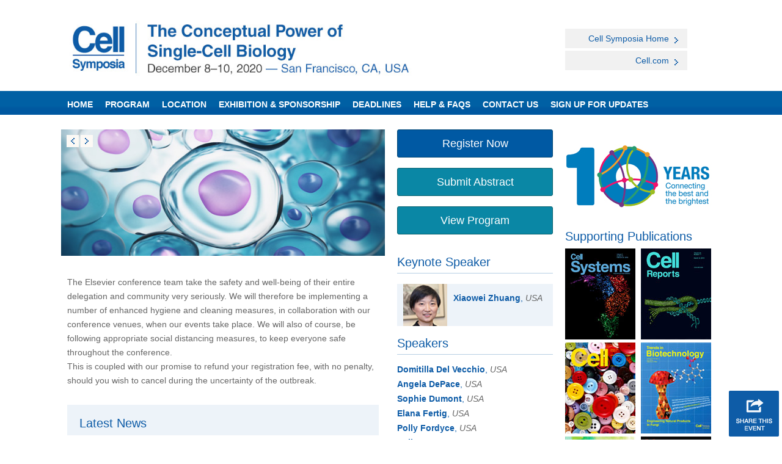

--- FILE ---
content_type: text/html
request_url: https://www.cell-symposia.com/conceptual-single-cells-2020/
body_size: 33731
content:
<!DOCTYPE html>
<html lang="en">
<head runat="server">
<title>Home – The Conceptual Power of Single-Cell Biology
</title>

<meta charset="utf-8" />
<meta http-equiv="X-UA-Compatible" content="IE=edge,chrome=1" />
<meta name="viewport" content="width=device-width, initial-scale=1, minimum-scale=1, maximum-scale=1" />
<meta name="robots" content="noodp,noydir" />    
<meta name="keywords" content="Cell Symposium: Neuro-Immune Axis, cell symposia, Reciprocal Regulation in Development, Health, and Disease" />
<meta name="description" content="Cell Symposium: The Conceptual Power of Single-Cell Biology
" />
<!--[if IE]><![endif]-->

<!-- HTML5 Fix -->
<!--[if lt IE 9]>
    <script src="_common/js/vendor/unsemantic/html5.js"></script>
<![endif]-->

<!-- Css -->
<link rel="stylesheet" type="text/css" href="_common/css/unsemantic/base.css" />
<link rel="stylesheet" type="text/css" href="_common/css/all.css" />


<!-- Grid -->
<noscript>
    <link rel="stylesheet" href="_common/css/unsemantic/mobile.css" />
</noscript>
<script>
    var ADAPT_CONFIG = {
        path: '_common/css/unsemantic/',
        dynamic: true,
        range: [
            '0px to 767px = mobile.css',
            '767px = desktop.css'
        ]
    };
</script>
<script src="_common/js/vendor/unsemantic/adapt.min.js"></script>
<!-- Google tag (gtag.js) -->
<script async src="https://www.googletagmanager.com/gtag/js?id=G-9H7PVXTHK8"></script>
<script>
  window.dataLayer = window.dataLayer || [];
  function gtag(){dataLayer.push(arguments);}
  gtag('js', new Date());

  gtag('config', 'G-9H7PVXTHK8');
</script>



<link type="text/css" rel="stylesheet" href="_common/css/homepage.css" />
<link rel="stylesheet" href="_common/css/helpbox.css" type="text/css" media="all" />

</head><body itemscope="itemscope" itemtype="http://schema.org/WebPage">

<!-- Header -->
<header>
    <div class="header-top grid-container">
        <div class="grid-75">
            <div class="logo-container">
              <a href="index.html"><img src="_common/img/CS_CellularDiversity_1000x130.jpg" alt="Cell Symposium: The Conceptual Power of Single-Cell Biology" class="full-width-img" /></a>
            </div>
        </div>
        <div class="grid-5">
             
        </div>

        <div class="grid-20">
            <div class="header-links small-font">
                <a href="http://www.cell.com/symposia" class="bg-light" target="_blank">
                    <span class="blue">Cell Symposia Home</span>
                    <span class="arrow-right"></span>
                </a>
                <a href="http://www.cell.com/" class="bg-light" target="_blank">
                    <span class="blue">Cell.com</span>
                    <span class="arrow-right"></span>
                </a>
            </div>
        </div>  
    </div>

    <div class="nav-bar clearfix" id="desktop-nav">
        <div class="grid-container">
            <nav class="grid-100">
                <ul class="nav bold small-font open-menu">
                    <li><a href="#open-menu" id="pull"><div class="menu-icon"></div></a></li>
                </ul>
                <ul class="nav bold small-font main-nav">
                    <li><a href="index.html">Home</a></li>
                    <li>
                        <a href="javascript:;">Program</a>
                        <ul>
                            <li><a href="conference-program.html">Conference Program<span class="arrow-right"></span></a></li>
                            <li><a href="conference-register.html">Register<span class="arrow-right"></span></a></li>
                            <li><a href="conference-speakers.html">Speakers<span class="arrow-right"></span></a></li>
							<li><a href="submit-abstract.html">Submit Abstract<span class="arrow-right"></span></a></li>
							<li><a href="illumina-workshop.html">Illumina Workshop<span class="arrow-right"></span></a></li>
							<li><a href="meet-the-speakers-dinner.html">Meet the Speakers dinner<span class="arrow-right"></span></a></li>
							<li><a href="classic-cable-car-tour.html"> Classic Cable Car Tour<span class="arrow-right"></span></a></li>
							<li><a href="social-program.html">Social Program<span class="arrow-right"></span></a></li>
							<li><a href="conference-supporting-journal.html">Supporting Publications<span class="arrow-right"></span></a></li>
							<li><a href="organizing-committee.html">Organizing Committee<span class="arrow-right"></span></a></li>
							<li><a href="speaker-articles.html">Speaker articles<span class="arrow-right"></span></a></li>
							
							
							
							
							
							
												
							<!--<li><a href="marketing-resources.html">Marketing Resources<span class="arrow-right"></span></a></li>
							<li><a href="meet-the-speakers-dinner.html">Meet the Speakers dinner<span class="arrow-right"></span></a></li>							
                            <li><a href="organizing-committee.html">Organizing Committee<span class="arrow-right"></span></a></li>
								 <li><a href="marketing-materials.html">Marketing Resources<span class="arrow-right"></span></a></li>	
								  <li><a href="related-meetings.html">Related Meetings<span class="arrow-right"></span></a></li>
								   <li><a href="walking-tour.html">Walking Tour<span class="arrow-right"></span></a></li>
								    <li><a href="social-program.html">Social program <span class="arrow-right"></span></a></li>-->
								
                        </ul>
                    </li>
                    <li>
                        <a href="javascript:;">Location</a>
                        <ul>
                            <li><a href="conference-venue.html">Venue<span class="arrow-right"></span></a></li>
							<li><a href="conference-accommodation.html">Accommodation<span class="arrow-right"></span></a></li>
						<li><a href="local-attractions.html">Local Attractions<span class="arrow-right"></span></a></li>
                       	<!--   <li><a href="transport.html">Transport<span class="arrow-right"></span></a></li>-->
										
                        </ul>
                    </li>
                    <li>
                        <a href="exhibitors-sponsors.html">Exhibition & Sponsorship</a>
                    </li>
                    <li>
                        <a href="conference-deadlines.html">Deadlines</a>
                    </li>
					<li>
						
                        <a href="javascript:void(0)" onclick="helpbox('https://service.elsevier.com/app/contact/supporthub/conferences/RN.Incident.CustomFields.conferences_2016/1783/track/APN53wp5Dv8W~U1UGvca~yKcIP068y75Mv~i~zj~PP8r/');" title="Help & FAQs">Help & FAQs</a>
						<!--<a href="javascript:void(0)" onclick="helpbox('http://elsevier6.custhelp.com/app/answers/list/p/8072/');" title="Help & FAQs">Help & FAQs</a>-->
                    </li>
					<li>
                          <a href="https://service.elsevier.com/app/contact/supporthub/conferences/RN.Incident.CustomFields.conferences_2016/1783/track/APN53wp5Dv8W~U1UGvca~yKcIP068y75Mv~i~zj~PP8r/" title="Contact Us" target="blank">Contact Us</a>
                    </li>
					<li>
                        <a href="https://info.comms.elsevier.com/webApp/els_conferenceDataCaptureWA?ueid=1013&usid=25" target="blank">SIGN UP FOR UPDATES</a>
                    </li>
					
                        
                </ul>
            </nav>
        </div>
    </div>
</header>

<div class="grid-container main-content">
  <div class="grid-50"> 

  <div id="intro-scroller">       
   <ul class="bjqs">
<li><a href="conference-register.html"><img src="_common/updateable/img/CS_ConceptualPowerSingle_Cell_abstract_reg_521x237.jpg" alt="slide-1" class="full-width-img" /></a>
</li>
  <li><img src="_common/updateable/img/scientific-image.jpg" alt="slide-2" class="full-width-img"/></li>
</ul>
  </div>
  <!--<div class="grid-100">
      <div class="bg-blue clearfix news-title-wrapper"><span class="large-font blue news-title">Latest News</span></div>
    </div>-->
    
    <div class="grid-100">
     <!--<p><a href="corona-virus.html"  style= "font-size:18px; font-weight:normal;background-color:#ff6c00; border:none;" class="btn  btn-small f-left">Coronavirus</a></p>-->
    
    
	 <p class="small-font">The Elsevier conference team take the safety and well-being of their entire delegation and community very seriously. We will therefore be implementing a number of enhanced hygiene and cleaning measures, in collaboration with our conference venues, when our events take place. We will also of course, be following appropriate social distancing measures, to keep everyone safe throughout the conference.<br>
This is coupled with our promise to refund your registration fee, with no penalty, should you wish to cancel during the uncertainty of the outbreak. </p>
<br> 
      <div class="bg-blue clearfix news-title-wrapper"><span class="large-font blue news-title">Latest News</span></div>
    </div>
    <div class="grid-100">
    
    
    
    <div class="news-item" id="news-item-2">
            <p class="small-font bold" style="color:red">MEETING POSTPONED UNTIL 2022<br>
More information to follow soon.
</p></div>
            
            
         
          
    </div>

    <!-- Intro --> 
     
      <!-- <div class="grid-100 grid-parent">
  <div class="grid-100">
          <div class="bg-blue clearfix news-title-wrapper"><span class="large-font blue news-title">Latest News</span></div>
        </div>
        <div class="grid-100">
          <div class="news-item" id="news-item-2">
            <p class="small-font"><span class="bold"><a href="submit-abstract.html">Abstract submission deadline January 18, 2019</a></span><br>
              <br>
          <span class="bold"><a href="conference-register.html">Early registration deadline: March 8, 2018</a></span> 
           </p>
           
          </div>
        </div>
      </div> --> 

    <section class="intro">
     
      
      <p class="bold">Evolving concepts of the cell, biology's fundamental unit</p>
      <p class="small-font">The ability to make precise measurements of single cells at unprecedented scale and resolution, under demanding conditions, is changing the way we ask and answer biological questions.  How are these technological advances changing our conceptual understanding of how biology works? How are they expanding our knowledge of what biology can do? How can we harness its potential in engineering and medicine? </p>
      <p class="small-font">We hope you can join us in San Francisco, where we will bring together disciplines as diverse as evolutionary biology, biophysics, neuroscience, and quantitative cell biology to develop insight into these questions. <br>
        <br>
      <span class="bold">Topics include:</span></p>
      <ul class="bullet small-font">
        <li> Harnessing the potential of single cells in engineering, biotechnology, and medicine</li>
        <li> Diversity in cellular behavior, form, and function</li>
        <li> Dynamics of cell populations in space and time</li>
        <li> Understanding cell physiology in health and disease</li>
      </ul>
    </section>
    <!-- News -->
    
    
    <!-- Quotes --> 
  </div>
  
  <div class="grid-25"> 
    <!-- Buttons -->
    <section class="buttons margin-medium"> <a href="conference-register.html" class="btn btn-blue">Register Now</a><a href="submit-abstract.html" class="btn">Submit Abstract</a> <a href="conference-program.html" class="btn">View Program</a> </section>
    
    </section>
    <section class="commitee"> <span class="large-font blue">Keynote Speaker</span>
     <hr class="common-hr" />
     
     
     <div class="keynote-speaker bg-blue blue small-font clearfix">

<img src="_common/updateable/img/speakers/bio-Zhuang-sm.jpg" alt="bio-Massague-sm">
<div>
  <ul class="standard-list blue ">
     <li><span class="bold"><a href="bio-zhuang.html">Xiaowei Zhuang</a></span>, <em class="grey"> USA</em></li>
  </ul>
</div>
</div>
      
    </section>
    <br>
 
   <section class="commitee"> <span class="large-font blue">Speakers</span>
     <hr class="common-hr" />
      <ul class="standard-list blue small-font">
        <li><span class="bold"><a href="bio-vecchio.html">Domitilla Del Vecchio</a></span>, <em class="grey"> USA</em></li>
         <li><span class="bold"><a href="bio-depace.html">Angela DePace</a></span>, <em class="grey"> USA</em></li>
           <li><span class="bold"><a href="bio-dumont.html">Sophie Dumont</a></span>, <em class="grey"> USA</em></li>
           <li><span class="bold"><a href="bio-fertig.html">Elana Fertig</a></span>, <em class="grey"> USA</em></li>
            <li><span class="bold"><a href="bio-fordyce.html">Polly Fordyce</a></span>, <em class="grey"> USA</em></li>
             <li><span class="bold"><a href="bio-frazer.html">Kelly Frazer</a></span>, <em class="grey"> USA</em></li>
               <li><span class="bold"><a href="bio-iyer-biswas.html">Sri Iyer-Biswas</a></span>, <em class="grey"> USA</em></li>
               
                 <li><span class="bold"><a href="bio-morris.html">Samantha Morris</a></span>, <em class="grey"> USA</em></li>
                  <li><span class="bold"><a href="bio-pollard.html">Katie Pollard</a></span>, <em class="grey"> USA</em></li>
                   <li><span class="bold">Christine Queitsch</span>, <em class="grey"> USA</em></li>
                   
                     <li><span class="bold"><a href="bio-reck-peterson.html">Samara Reck-Peterson</a></span>, <em class="grey"> USA</em></li>
                      <li><span class="bold"><a href="bio-regev.html">Aviv Regev</a></span>, <em class="grey"> USA</em></li>
                    
                      <li><span class="bold"><a href="bio-samuel.html">Melanie Samuel</a></span>, <em class="grey"> USA</em></li>
                      <li><span class="bold"><a href="bio-tasić.html">Bosiljka Tasic</a></span>, <em class="grey"> USA</em></li>
                       <li><span class="bold"><a href="bio-vento-tormo.html">Roser Vento-Tormo</a></span>, <em class="grey"> UK</em></li>
                      <!-- <li> <em class="grey"> More to follow…</em></li> --->
      
      </ul>
    </section>
    
	<!--<section class="commitee"> <span class="large-font blue">Organizers</span>
     <hr class="common-hr" />
      <ul class="standard-list blue small-font">
      <li><a href="bio-hawley.html"><span class="bold">John Hawley</span></a><span class="bold">, </span><span class="grey"><em>Australian Catholic University, Australia</em></span></li> 
      <li><span class="bold"><a href="bio-zierath.html">Juleen Zierath</a>, </span><span class="grey"><em>Karolinska Institutet, Sweden</em></span></li>
             <li><span class="bold"><a href="bio-emambokus.html">Nikla Emambokus</a>, </span> <span class="grey">Editor-in-Chief, <em> Cell Metabolism</em></span></li>
             
      <li><span class="bold"><a href="bio-beymer.html">Matt Beymer</a>, </span> <span class="grey">Editor, <em> Trends in Endocrinology and Metabolism</em></span></li>
      </ul>
    </section>-->
    <br>
	<section class="commitee"> <span class="large-font blue">Organizers</span>
     <hr class="common-hr" />
      <ul class="standard-list blue small-font">
      <li><a href="bio-el-samad.html"><span class="bold">Hana El-Samad</span></a><span class="bold">,</span> <span class="grey"><em>University of California, San Francisco, USA </em></span></li> 
      <li><span class="bold"><a href="bio-justman.html">Quincey Justman</a>, </span><span class="grey">Editor-in-Chief, <em>Cell Systems</em></span></li>
             <li><span class="bold"><a href="bio-matheson.html">Stephen Matheson</a>, </span> <span class="grey">Editor-in-Chief,<em> Cell Reports</em></span></li>
             </ul>
    </section>
    
  </div>
  
  <div class="grid-25">
         <section class ="margin-small">
    
    
       <p>  <a href="https://www.cell.com/symposia" target="_blank"> <img src="_common/updateable/img/10yrs.jpg" alt="10 year anniversary" /> </a></p>
       
</section>

<!-- publications -->
<section class="publications margin-small">
    <div class="large-font blue margin-x-small">Supporting Publications</div>

    <div class="clear"></div>

    <div class="images">
         
		 <div class="publication last">
          <a href = "conference-supporting-journal.html">  <img src="_common/updateable/img/publications/Cell Systems.jpg" alt="Cell Systems" /></a>
        </div>
		
		<div class="publication last">
         <a href = "conference-supporting-journal.html">   <img src="_common/updateable/img/publications/Cell Reports.jpg" alt="Cell Reports" /> </a>
        </div>
		
		<div class="publication last">
           <a href = "conference-supporting-journal.html"> <img src="_common/updateable/img/publications/Cell.jpg" alt="Cell" /></a>
        </div>
		
		<div class="publication last">
         <a href = "conference-supporting-journal.html">   <img src="_common/updateable/img/publications/Trends in Biotechnology.jpg" alt="Trends in Biotechnology" /> </a>
        </div>
		
		<div class="publication last">
         <a href = "conference-supporting-journal.html">   <img src="_common/updateable/img/publications/Molecular Cell.jpg" alt="Molecular Cell" /> </a>
        </div>
		
		<div class="publication last">
         <a href = "conference-supporting-journal.html">   <img src="_common/updateable/img/publications/Neuron.jpg" alt="Neuron" /> </a>
        </div>
				
		<div class="publication last">
         <a href = "conference-supporting-journal.html">   <img src="_common/updateable/img/publications/Cell Stem Cell.jpg" alt="Cell Stem Cell" /> </a>
        </div>	
		
		<div class="publication last">
         <a href = "conference-supporting-journal.html">   <img src="_common/updateable/img/publications/iscience.jpg" alt="iscience" /> </a>
        </div>		
		
		<div class="publication last">
         <a href = "conference-supporting-journal.html">   <img src="_common/updateable/img/publications/Developmental Cell.jpg" alt="Developmental Cells" /> </a>
        </div>
		
		<div class="publication last">
         <a href = "conference-supporting-journal.html">   <img src="_common/updateable/img/publications/Trends-in-Cell-Biology.jpg" alt="Trends in Cell Biology" /> </a>
        </div>
		
		<div class="publication last">
         <a href = "conference-supporting-journal.html">   <img src="_common/updateable/img/publications/Trends-in-Genetics.jpg" alt="Trends in Genetics" /> </a>
        </div>
		
		<div class="publication last">
         <a href = "conference-supporting-journal.html">   <img src="_common/updateable/img/publications/starprotocol.jpg" alt="starprotocol" /> </a>
        </div>
		
		<div class="publication last">
         <a href = "conference-supporting-journal.html">   <img src="_common/updateable/img/publications/MED.jpg" alt="MED" /> </a>
        </div>
		<div class="publication last">
         <a href = "conference-supporting-journal.html">   <img src="_common/updateable/img/publications/Cell Reports Medicine.jpg" alt="Cell Reports Medicine" /> </a>
        </div>
		<div class="publication last">
         <a href = "conference-supporting-journal.html">   <img src="_common/updateable/img/publications/Heliyon.jpg" alt="Heliyon" /> </a>
        </div>
		<div class="publication last">
         <a href = "conference-supporting-journal.html">   <img src="_common/updateable/img/publications/Patterns.jpg" alt="Patterns" /> </a>
        </div>
	
	 </div>
    <div class="clear"></div>
</section>
   
     <p><span class="large-font blue"><a href="https://twitter.com/search?f=tweets&q=%23CSSingleCellPower&src=typd  " target="_blank">Tweet #CSSingleCellPower</a></span>
                <section class ="margin-small">
<div class="large-font blue margin-x-small">Premium Sponsor</div>
    <div class="sponsors-wrapper clearfix">
        <div class="heading grey bold">&nbsp;</div>
        <div class="active-img">
         		    <a href="exhibitors-sponsors.html"><img src="_common/updateable/img/sponsors/cell-mentor.jpg" alt="Cell Mentor" /></a>
			</div>
    </div>
</section>


<section class="margin-small">
   <div class="large-font blue margin-x-small">Silver  Sponsors</div>
    <div class="sponsors-wrapper clearfix">
        <div class="heading grey bold"> </div>
         <div id="sponsors-scroller1" class="sponsors-scroller">
            <ul class="bjqs">
			 <li>   
         		   <li>   <a href="exhibitors-sponsors.html"><img src="_common/updateable/img/sponsors/cellecta.jpg" alt="cellecta" /></a></li>	
				   <li>   <a href="exhibitors-sponsors.html"><img src="_common/updateable/img/sponsors/genomics.jpg" alt="genomics" /></a></li>
					<li>   <a href="exhibitors-sponsors.html"><img src="_common/updateable/img/sponsors/illumina.jpg" alt="illumina" /></a></li>
			</ul>
        </div>
    </div>
</section>

<section class="margin-small">
   <div class="large-font blue margin-x-small">Exhibitors</div>
    <div class="sponsors-wrapper clearfix">
        <div class="heading grey bold"> </div>
         <div id="sponsors-scroller2" class="sponsors-scroller">
            <ul class="bjqs">
			
         		   <li>   <a href="exhibitors-sponsors.html"><img src="_common/updateable/img/sponsors/cellecta.jpg" alt="cellecta" /></a></li>	
				   <li>   <a href="exhibitors-sponsors.html"><img src="_common/updateable/img/exhibitors/dolomite.jpg" alt="dolomite" /></a></li>
				    <li>   <a href="exhibitors-sponsors.html"><img src="_common/updateable/img/sponsors/genomics.jpg" alt="genomics" /></a></li>
					<li>   <a href="exhibitors-sponsors.html"><img src="_common/updateable/img/sponsors/illumina.jpg" alt="illumina" /></a></li>
					<li>   <a href="exhibitors-sponsors.html" ><img src="_common/updateable/img/exhibitors/namocell.jpg" alt="namocell" /></a></a></li>
					<li>   <a href="exhibitors-sponsors.html" ><img src="_common/updateable/img/exhibitors/nanocollect.jpg" alt="nanocollect" /></a></a></li>
			</ul>
        </div>
    </div>
</section>


<section class ="margin-small">
    <div class="large-font blue margin-x-small">Family Support Awards</div>
    <div class="sponsors-wrapper clearfix margin-small">
        <div class="heading grey bold"> </div>
        <div class="active-img">
      <a href="submit-abstract.html#familysupportawards">    <img src="_common/updateable/img/organizers/elsevier.jpg" alt="Elsevier" /></a>
        </div>
    </div>


<!-- sponsors 
<section class ="margin-small">
    <div class="large-font blue margin-x-small">In partnership with</div>
    <div class="sponsors-wrapper clearfix margin-small">
        <div class="heading grey bold"> </div>
        <div class="active-img">
         <a href="http://www.syshospital.com/" target="_blank"><img src="_common/updateable/img/partnership/sun-yat-sen-university.jpg" alt="Sun Yat Sen University" /> 
        </div>
    </div>
</section>

<section class ="margin-small">
    <div class="large-font blue margin-x-small">Premier Sponsor </div>
    <div class="sponsors-wrapper clearfix margin-small">
        <div class="heading grey bold"> </div>
        <div class="active-img">
         <a href="exhibitors-sponsors.html" ><img src="_common/updateable/img/sponsors/agilent.jpg" alt="Agilent" /></a>
        </div>
    </div>
</section>


<section class="margin-small">
    <div class="medium-font secy_colour margin-x-small">Exhibitors</div>
    <div class="sponsors-wrapper clearfix">
        <div class="heading grey bold"> </div>
         <div id="sponsors-scroller1" class="sponsors-scroller">
            <ul class="bjqs">
         		   <li>  <a href="exhibitors-sponsors.html" ><img src="_common/updateable/img/sponsors/agilent.jpg" alt="Agilent" /> </a></li>	
					<li>  <a href="exhibitors-sponsors.html" ><img src="_common/updateable/img/sponsors/vector-builder.jpg" alt="Vector builder" /> </a></li>
			</ul>
        </div>
    </div>
</section>

<section class ="margin-small">
    <div class="large-font blue margin-x-small">Exhibitors</div>
    <div class="sponsors-wrapper clearfix margin-small">
        <div class="heading grey bold"> </div>
        <div class="active-img">
      <a href="exhibitors-sponsors.html"><img src="_common/updateable/img/exhibitor/arraystar.jpg" alt="Arraystar" /></a>
        </div>
    </div>
</section>
<section class ="margin-small">
    <div class="large-font blue margin-x-small">Sponsor</div>
    <div class="sponsors-wrapper clearfix margin-small">
        <div class="heading grey bold"> </div>
        <div class="active-img">
      <a href="exhibitors-sponsors.html">    <img src="_common/updateable/img/sponsors/chroma.jpg" alt="Chroma" /></a>
        </div>
    </div>
</section>


</section>-->
   
            
	 

<div class="clear"></div>     

   

 </div>
  

 
  <!-- Related Content -->
  
 
  
  <!-- Forthcoming -->
   <section class="forthcoming clearfix grid-parent">
    <div class="grid-100"> <span class="large-font blue">Forthcoming Cell Symposia   <a href="http://www.cell.com/symposia" class="btn btn-blue btn-small view-all" target="_blank">View all</a><br><br>
 </div>
		

   
      
	
   	

  <div class="grid-25 forthcoming-event">
                <img src="_common/updateable/img/CS_BiologicalAssemblies_location_252x128.jpg" alt="Biological Assemblies: Phase Transitions and More" class="full-width-img">
                <div class="info"><span class="blue medium-font"><a title="Biological Assemblies: Phase Transitions and More" href="http://www.cell-symposia.com/biolassemblies-2020/" target="_blank">Biological Assemblies: Phase Transitions and More</a><a href="http://www.cell-symposia.com/transcriptional-regulation/index.html" target="_blank"></a></span>
					<span class="grey small-font">October 4–6, 2020<br>
	   Seville, Spain</span></div>
   	   
     </div>
     
<div class="grid-25 forthcoming-event">
                <img src="_common/updateable/img/CS_Metabolites2020_location.jpg" alt="Metabolites in Signaling and Disease" class="full-width-img">
                <div class="info"><span class="blue medium-font"><a title="Metabolites in Signaling and Disease" href="http://www.cell-symposia.com/metabolites-2020/index.html" target="_blank">Metabolites in Signaling and Disease</a><a href="http://www.cell-symposia.com/transcriptional-regulation/index.html" target="_blank"></a></span>
					<span class="grey small-font">October 25–27, 2020<br>
					Lisbon, Portugal&nbsp;&nbsp;</span></div>
   	   
     </div>
     <div class="grid-25 forthcoming-event"><img src="_common/updateable/img/CS_OvercomingDrugResistance_Location_image_252x128.jpg" alt="Overcoming Therapy Resistance in Cancer" class="full-width-img">
       <div class="info"> <span class="blue medium-font"><a href="http://www.cell-symposia.com/cancer-resistance-2020/" title="Overcoming Therapy Resistance in Cancer" target="_blank">Overcoming Therapy Resistance in Cancer</a><a href="http://www.cell-symposia.com/rnas-2019/" target="_blank"></a></span>
      <span class="grey small-font">October 25–27, 2020<br>
 Sitges, Spain

	    </span>
      </div>
    </div>
	
	<div class="grid-25 forthcoming-event">
       <img src="_common/updateable/img/Seville_Image.jpg" alt="Multifaceted Mitochondria" class="full-width-img" width="252">
                <div class="info"><span class="blue medium-font"><a href="http://www.cell-symposia.com/mitochondria-2020/index.html" title="Multifaceted Mitochondria" target="_blank">Multifaceted Mitochondria</a><a href="http://www.cell-symposia.com/organoids-2019/index.html" target="_blank"></a></span>
					<span class="grey small-font">November 8–10, 2020<br>
	   Seville, Spain</span></div>
   	   
     </div>
   
     
  </section>
    <hr class="medium-hr" />
     <section class="previous clearfix grid-parent margin-small">
      
    <div class="grid-100"> <span class="large-font blue">Previous Symposia</span><a href="http://www.cell.com/symposia" class="btn btn-blue btn-small view-all" target="_blank">View all</a> </div>
    <div class="clear margin-small">
      <div class="clear margin-small"></div>
    </div>
    
    <div class="grid-25">
      <div class="event bg-blue blue"><span class="blue medium-font"><a href="http://www.cell-symposia.com/cell-therapies-2020/" target="_blank">Gene- and Cell-Based Therapies: CRISPR, Stem Cells, and Beyond</a><a href="http://www.cell-symposia.com/neuroimmunology-2019/index.html" target="_blank"></a></span><br>
     <span class="grey small-font">March 2–4, 2020<br>
San Francisco, CA, USA&nbsp;</span></div>
    </div>
    
         <div class="grid-25">
      <div class="event bg-blue blue"><span class="blue medium-font"><a href="http://www.cell-symposia.com/hallmarksofcancer-2019/" title="Hallmarks of Cancer" target="_blank">Hallmarks of Cancer </a><a href="http://www.cell-symposia.com/rnas-2019/" target="_blank" ></a></span><br>
        <span class="grey small-font">November 17 –  19, 2019<br>
Seattle, WA, USA </span></div>
    </div>
			
		 <div class="grid-25">
    	<div class="event bg-blue blue"><span class="blue medium-font"><a href="http://www.cell-symposia.com/energymaterials-2019/" title="Hallmarks of Cancer" target="_blank">Next-Generation Materials for Energy Applications</a><a href="http://www.cell-symposia.com/organoids-2019/index.html" target="_blank"></a><a href="http://www.cell-symposia.com/big-questions-in-neuroscience-2017/" title="Big Questions and Neuroscience" target="_blank"><br>
    	</a></span><span class="grey small-font">November 17 – 19, 2019<br>
Xiamen, China</span></div>
   </div>
    <div class="grid-25">
      <div class="event bg-blue blue"><span class="blue medium-font"><a href="http://www.cell-symposia.com/transcriptional-regulation/index.html" target="_blank">Transcriptional Regulation in Evolution, Development, and Disease</a><a href="http://www.cell-symposia.com/exercisemetabolism-2019/" target="_blank"></a></span><br>
     <span class="grey small-font"><span class="info">October 20 — 22, 2019<br>
     Chicago, IL, USA&nbsp;</span></span></div>
    </div>
    
     
    

		
  

		

		
		 
  </section>




</div>
<!-- Footer  -->
<footer>
<script>
document.getElementById("year").innerHTML = new Date().getFullYear();
</script>
<div class="footer-bar clearfix">
<div class="grid-container">
 
            <div class="f-left" style="line-height:2.2;">
                Copyright © <script>document.write(new Date().getFullYear())</script> <a href="https://www.elsevier.com" target="_blank">Elsevier Ltd</a>, its licensors, and contributors. All rights are reserved, including those for text and data mining, AI training, and similar technologies.
<ul>
<li><a href="http://www.elsevier.com/legal/elsevier-website-terms-and-conditions" target="_blank">Terms & Conditions</a></li>
<li><a href="http://www.elsevier.com/legal/privacy-policy" target="_blank">Privacy Policy</a></li>
<li><a href="cookies.html">Cookies</a></li>
<li><a href="site-map.html">Sitemap</a></li>
<li>Organized by Elsevier Conferences</li>
</ul>
</div>
<div class="f-right">
</div>
</div>
</div>
</footer>

<!-- Share this event -->
<!-- AddThis Button BEGIN -->
<div class="addthis_toolbox addthis_default_style">

    <!-- addthis_button_expanded - no hover
        addthis_button_compact -hover
-->
    <a class="addthis_button_expanded">
        <span class="share"></span>
    </a>
</div>
<script type="text/javascript" src="//s7.addthis.com/js/300/addthis_widget.js#pubid=xa-521f70eb32f916ba"></script>
<!-- AddThis Button END -->
<!-- Google Code for Remarketing Tag -->

<!--------------------------------------------------
Remarketing tags may not be associated with personally identifiable information or placed on pages related to sensitive categories. See more information and instructions on how to setup the tag on: http://google.com/ads/remarketingsetup
--------------------------------------------------->
<script type="text/javascript">
/* <![CDATA[ */
var google_conversion_id = 992130854;
var google_custom_params = window.google_tag_params;
var google_remarketing_only = true;
/* ]]> */
</script>
<script type="text/javascript" src="//www.googleadservices.com/pagead/conversion.js">
</script>
<noscript>
<div style="display:inline;">
<img height="1" width="1" style="border-style:none;" alt="" src="//googleads.g.doubleclick.net/pagead/viewthroughconversion/992130854/?value=0&amp;guid=ON&amp;script=0"/>
</div>
</noscript>
<!-- Jquery -->
<script src="//ajax.googleapis.com/ajax/libs/jquery/1.10.2/jquery.min.js"></script>
<script>window.jQuery || document.write('<script src="_common/js/vendor/jquery-1.10.2.min.js"><\/script>')</script>
<script src="_common/js/vendor/jquery-migrate-1.2.1.min.js" type="text/javascript"></script>
<script src="_common/js/vendor/jquery-ui-1.10.3.custom.min.js" type="text/javascript"></script>
<script src="_common/js/vendor/bjqs-1.3.min.js" type="text/javascript"></script>
<script src="_common/js/vendor/underscore-min.js" type="text/javascript"></script>


<script src="_common/js/menu.js" type="text/javascript"></script>
<script src="_common/js/util.js" type="text/javascript"></script>

 

 
<script type="text/javascript" src="http://elsevier6.custhelp.com/euf/assets/includes/js/helpbox.js"></script>
</body>
</html>


--- FILE ---
content_type: text/css
request_url: https://www.cell-symposia.com/conceptual-single-cells-2020/_common/css/all.css
body_size: 16328
content:
/* ================================================================== *\
   Table of contents
   (`$section` to jump to a section)
   01. Common..............Main/reusable styles (eg. a/h1/p/.clear)
   02. Fonts...............Font Declaration & Basic typography elements
   03. Backgrounds.........Common background colours
   04. Sprites.............Positions/widths of sprite images
   05. NavBar..............Nav bar styling
   06. Layout..............Main styling
   07. Grid...............Unsemantic base grid   
   08. Plugins............Plugins (eg. Sliders)
\* ================================================================== */

/* ================================================================== *\
   Common ($common)
\* ================================================================== */
body {
    color: #666666;
    background: #ffffff;
    font-size: 100%;
    font-family: Arial, Helvetica, sans-serif;
    line-height: 1;
    font-weight: 300;
    min-width: 319px;
}

.grid-container {
    max-width: 1100px !important;
}

h1, h2 {
    font-size: 1.250em;
    font-weight: normal;
    line-height: 1.2em;
    color: #0E5CA7;
    margin: 0px 0px 15px;
}

h2 {
    margin: 10px 0px 0px;
}

a {
    text-decoration: none;
    color: #0e5ca7;
}

p {
    color: #666;
    margin-bottom: 12px;
    line-height: 1.714em;
}

p.sup {
    line-height: 1.4em;
    margin-bottom: 4px;
}

sup {
    font-size: xx-small;
    vertical-align: super;
}

img {
    border: 0;
    vertical-align: middle;
    display: block;
    max-width: 100%;
}

img.full-width-img {
    max-width: 100%;
    height: auto;
    margin: 0 auto;
}

input[type=button], input[type=submit], button {
    cursor: pointer;
}

.intro-text {
    margin-bottom: 27px;
}

blockquote {
    margin-bottom: 20px;
}

cite {
    font-style: normal;
}

ul.bullet {    
    margin: 10px 0px 10px 20px;
    padding: 0px;
    list-style-type: disc;
}

    ul.bullet li {
        margin: 8px 0px 0px;
    }

hr {
    height: 1px;
    color: #b6cee4;
    background: #b6cee4;
    font-size: 0;
    border: 0;
    display: block;
}

.common-hr {
    margin: 8px 0 17px;
}

.news-hr {
    margin: 16px 0 20px;
}

.medium-hr {
    height: 3px;
    color: #e5e5e5;
    background-color: #e5e5e5;
    margin: 25px 0 38px;
}

.thick-hr {
    height: 11px;
    color: #e1f0f4;
    background: #e1f0f4;
    font-size: 0;
    border: 0;
    margin: 45px 0;
    display: block;
}

.btn {
    position: relative;
    display: block;
    padding: 13px 0;
    margin-bottom: 17px;
    color: white;
    text-align: center;
    font-size: 1.125em;
    -moz-border-radius: 3px;
    -webkit-border-radius: 3px;
    border-radius: 3px;
    background-color: #0a87a5;
    border: 1px solid #045f6d;
}

    .btn:before {
        content: "";
        display: block;
        position: absolute;
        z-index: -1;
        top: 0;
        left: 0px;
        right: 0px;
        bottom: 0px;
        -moz-border-radius: 2px;
        -webkit-border-radius: 2px;
        border-radius: 2px;
        border-top: 1px solid #3ea0b8;
        border-left: 1px solid #3ea0b8;
    }

    .btn:hover {
        background-color: #3ea0b8;
    }

    .btn:active {
        background-color: #045f6d;
        border-color: #0a87a5;
    }

.btn-blue {
    background-color: #0059a3;
    border-color: #004674;
}

    .btn-blue:before {
        border-color: #3e7cb8;
    }

    .btn-blue:hover {
        background-color: #3e7cb8;
    }

    .btn-blue:active {
        background-color: #004674;
        border-color: #0059a3;
    }

.btn-small {
    padding: 6px 17px;
    margin-bottom: 0;
    font-size: 0.875em;
    float: right;
    font-weight: bold;
}

.clear {
    clear: both;
    display: block;
    overflow: hidden;
    visibility: hidden;
    width: 0;
    height: 0;
}

.border-none {
    border: none !important;
}

.last {
    margin-right: 0 !important;
}

.margin-x-small {
    margin-bottom: 10px;
}

.margin-small {
    margin-bottom: 20px;
}

.margin-medium {
    margin-bottom: 35px;
}

.margin-large {
    margin-bottom: 60px;
}

.pad-left {
    padding-left: 10px !important;
}

.f-left {
    float: left;
}

.f-right {
    float: right;
}    

/* ================================================================== *\
   Fonts ($fonts)
\* ================================================================== */
.bold {
    font-weight: bold;
}

.italic {
    font-style: italic;
}

.lowercase {
    text-transform: lowercase;
}

.large-font {
    font-size: 1.250em;
}

.medium-font {
    font-size: 1.125em;
}

.small-font {
    font-size: 0.875em;
}

.x-small-font {
    font-size: 0.75em;
}

.white {
    color: #fff;
}

.grey {
    color: #666;
}

.black {
    color: #191919;
}

.blue {
    color: #0e5ca7;
}


/* ================================================================== *\
   Backgrounds ($backgrounds)
\* ================================================================== */
.bg-light {
    background: #f1f1f1;
}

.bg-blue {
    background-color: #edf3f9;
}

/* ================================================================== *\
   Sprites ($sprites)
\* ================================================================== */
.share, .open, .close, .pdf, .pdf-small, .menu-icon,
.arrow-left, .arrow-right, .active, .inactive {
    background: url('../../_common/img/sprite.png') 0 0 no-repeat;
}

.share {
    background-position: 0px 0px;
    width: 82px;
    height: 75px;
    position: fixed;
    right: 5px;
    bottom: 5px;
    z-index: 100;
    display: block;
}

.open {
    background-position: -90px 0;
    width: 18px;
    height: 17px;
    display: block;
    margin-bottom: 7px;
}

.close {
    background-position: -115px 0;
    width: 18px;
    height: 17px;
    vertical-align: bottom;
}

.pdf {
    background-position: -87px -45px;
    width: 32px;
    height: 32px;
}

.pdf-small {
    background-position: -123px -20px;
    width: 19px;
    height: 19px;
}

.menu-icon {
    background-position: -120px -45px;
	width: 26px;
	height: 18px;
}

.arrow-left, .arrow-right, .active, .inactive, .close {
    display: inline-block;
    /*IE 7*/
    zoom: 1;
    *display: inline;
}

.arrow-left {
    background-position: -90px -21px;
    width: 6px;
    height: 10px;
}

.arrow-right {
    background-position: -113px -21px;
    width: 6px;
    height: 10px;
}

.active-menu {
    background-position: -90px -35px;
    width: 8px;
    height: 8px;
}

.inactive-menu {
    background-position: -100px -35px;
    width: 8px;
    height: 8px;
}

/* ================================================================== *\
   Navbar ($navbar)
\* ================================================================== */

/*Nav Container*/
.nav,
.nav-bar {
    background-color: #0059a3;
    background-image: linear-gradient(bottom, rgb(0,88,160) 25%, rgb(0,96,164) 37%);
    background-image: -o-linear-gradient(bottom, rgb(0,88,160) 25%, rgb(0,96,164) 37%);
    background-image: -moz-linear-gradient(bottom, rgb(0,88,160) 25%, rgb(0,96,164) 37%);
    background-image: -webkit-linear-gradient(bottom, rgb(0,88,160) 25%, rgb(0,96,164) 37%);
    background-image: -ms-linear-gradient(bottom, rgb(0,88,160) 25%, rgb(0,96,164) 37%);
    background-image: -webkit-gradient(linear,left bottom,left top,color-stop(0.25, rgb(0,88,160)),color-stop(0.37, rgb(0,96,164)));
    /*border-top: 1px solid #0059a3;*/
    position: relative;
    z-index: 10;
}

    /*Top level items*/
    .nav li {
        /*text-align: center;*/
        float: left;
        margin: 0;
        display: block;
        position: relative;
    }

        .nav li > a {
            color: #fff;
            text-transform: uppercase;
            padding: 15px 10px 10px;
            display: block;
        }
            /* Top level hover state */
            .nav li > a:hover,
            .nav li > a:focus,
            .nav li:focus > a,
            .nav li:hover > a {
                background: #003366;
                outline: 0;
            }

    /*Second Level list*/
    .nav ul {
        position: absolute;
        top: 100%;
        left: 0;
        -webkit-transition: 0.1s linear opacity;
        float: none;
        display: none;
        background: #fff;
        border: 2px solid #0a457f;
        z-index: 20;
        margin: 0;
        padding: 10px;
    }

        /*Second Level items*/
        .nav ul li {
            text-align: left;
            float: none;
            display: inline;
            margin: 0;
            padding: 0;
        }

        .nav ul .arrow-right {
            position: absolute;
            top: 50%;
            right: 10px;
            margin-top: -5px;
        }

        .nav ul a {
            float: none;
            display: block;
            color: #0c5ba6;
            font-size: 12px;
            text-shadow: none;
            border-width: 0 0 1px;
            width: 370px;
            padding: 10px 20px 10px 10px;
            margin: 0;
            -webkit-transition: 0.1s linear all;
            border-bottom: 1px solid #b4cfe4;
            text-align: left;
            position: relative;
        }


            .nav ul a:hover,
            .nav ul a:focus {
                background: #EEE;
                text-shadow: none;
            }

        .nav ul li > a:hover,
        .nav ul li > a:focus,
        .nav ul li:focus > a,
        .nav ul li:hover > a {
            background: #ececec;
        }

/*Nav Container*/
.nav-mobile ul li {
    display: block;
    float: none;
    width: 100%;
    border-bottom: 2px solid #ffffff;
    margin-left: 0;
}

.main-nav li:last-child {
    border: none;
}

.open-menu {
    display: none;
}

/*Top Level list*/
.nav-mobile .nav {
}
    /*Second Level list*/

    /*Top level items*/
    .nav-mobile .nav li {
        text-align: center;
        display: block;
    }

    .nav-mobile .nav a {
        padding: 10px;
    }

    .nav-mobile .nav ul {
        position: relative;
        width: auto;
        border: none;
    }

        /*Second Level items*/
        .nav-mobile .nav ul li {
            float: none;
            display: block;
            width: auto;
        }

        .nav-mobile .nav ul a {
            width: auto;
        }

/* ================================================================== *\
   Layout ($layout)
\* ================================================================== */
/*Header*/
header {
    padding-top: 27px;
    margin-bottom: 24px;
}

.header-top {
    margin-bottom: 17px;
}

.logo {
    margin-right: 60px;
}

.headline {
    color: #4c4c4c;
    font-size: 1.6em;
    margin-top: 10px;
}

.header-links {
    display: block;
    margin-top: 20px;
}

    .header-links a {
        display: block;
        margin-bottom: 4px;
        position: relative;
    }

    .header-links span {
        padding: 9px 30px 9px 10px;
        display: block;
        text-align: right;
    }

    .header-links .arrow-right {
        padding: 0;
        position: absolute;
        top: 14px;
        right: 15px;
    }


/*Main Sections*/
.main-content {
    margin-bottom: 45px;
}

#intro-scroller {
    margin-bottom: 32px;
}

.speakers-title {
    margin-bottom: 2px;
    padding: 15px 0px 15px 10px;
}

.keynote-speaker {
    margin-bottom: 2px;
    padding: 0 10px 0 10px;
    line-height: 1.5em;
    position: relative;
}

    .keynote-speaker img {
        margin-right: 10px;
        height: auto;
        float: left;
        width: 72px;
    }

    .keynote-speaker div {
        float: left;
        padding-top: 14px;
        line-height: 1.3em;
    }

.last-speaker {
    margin-bottom: 12px;
}

.standard-list li {
    margin-bottom: 10px;
}
.standard-list1 li {
    margin-bottom: 10px;
	line-height:1.6em;	
 padding-left:10px;
}


.publication {
    float: left;
    width: 49%;
    max-width: 124px;
    margin-right: 2%;
    /* <IE7> */
    *margin-right: 0;
    /* </IE7> */
}

.publication img {
    margin-bottom: 4%;
    -webkit-box-sizing: border-box;
    -moz-box-sizing: border-box;
    box-sizing: border-box;
}

.sponsors-wrapper {
    background: #f9f8ee;
    border: 1px solid #e8e5cd;
}

    .sponsors-wrapper .heading {
        font-size: 0.625em;
        margin: 4px 0;
        display: block;
        text-align: center;
    }

    .sponsors-wrapper img {
        margin: 0 auto;
    }

    .sponsors-wrapper .active-img {
        max-width: 205px;
        margin: 8px auto 14px;
        border: 2px solid #e1e1cf;
    }

/*.forthcoming img {
    max-width: 252px;
}*/

.table-row-header {
    color: #373737;
    font-weight: bold;
    padding: 14px 0px;
}

.table-row {
    color: #373737;
    line-height: 1.5em;
    padding: 14px 0px;
    border-bottom: 1px solid #d8e0e8;
}

/*Footer*/
footer {
    margin-bottom: 130px;
    font-size: 0.8em;
}

.footer-bar {
    background-color: #c0c2c4;
    color: #fff;
    line-height: 3.143em;
    border-top: 1px solid #d6d8d9;
    position: relative;
    z-index: 10;
}

    .footer-bar:before {
        content: "";
        display: block;
        position: absolute;
        z-index: -1;
        top: 2px;
        left: 2px;
        right: 2px;
        bottom: 2px;
        border: 1px solid #b9bbbd;
    }

    .footer-bar li {
        color: #fff;
        text-align: center;
        float: left;
        margin-right: 19px;
        display: inline-block;
        /*IE 7*/
        zoom: 1;
        *display: inline;
    }

        .footer-bar li:first-child {
            margin-left: 0;
        }

        .footer-bar li a {
            color: #fff;
        }

/* ================================================================== *\
   Plugins ($plugins)
\* ================================================================== */

/* Basic jQuery Slider essential styles */
ul.bjqs {
    position: relative;
    list-style: none;
    padding: 0;
    margin: 0;
    overflow: hidden;
    display: none;
}

li.bjqs-slide {
    position: absolute;
    display: none;
}

ul.bjqs-controls {
    list-style: none;
    margin: 0;
    padding: 0;
    z-index: 5;
}

    ul.bjqs-controls.v-centered li a {
        position: absolute;
    }

    ul.bjqs-controls.v-centered li.bjqs-next a {
        right: 0;
    }

    ul.bjqs-controls.v-centered li.bjqs-prev a {
        left: 0;
    }

ol.bjqs-markers {
    list-style: none;
    padding: 0;
    margin: 0;
    width: 100%;
}

    ol.bjqs-markers.h-centered {
        text-align: center;
    }

    ol.bjqs-markers li {
        display: inline;
    }

        ol.bjqs-markers li a {
            display: inline-block;
        }

p.bjqs-caption {
    display: block;
    width: 96%;
    margin: 0;
    padding: 2%;
    position: absolute;
    bottom: 0;
}

/*Custom styles*/
#sponsors-scroller1, #sponsors-scroller2, #sponsors-scroller3 {
    margin: 0 auto 14px;
    max-width: 215px !important;
    border: 1px solid #e0e0e0;
    overflow: hidden;
}

    #sponsors-scroller1 .bjqs-controls, #sponsors-scroller2 .bjqs-controls, #sponsors-scroller3 .bjqs-controls  {
        margin: 8px auto 7px;
        width: 33px;
    }

    #sponsors-scroller1 .bjqs-prev, #sponsors-scroller2 .bjqs-prev, #sponsors-scroller3 .bjqs-prev {
        float: left;
        margin: 0 21px 0 0;
    }

    #sponsors-scroller1 .bjqs-next, #sponsors-scroller2 .bjqs-next, #sponsors-scroller3 .bjqs-next {
        float: left;
    }

#intro-scroller {
    position: relative;
}

    #intro-scroller .bjqs-controls {
        width: 43px;
        position: absolute;
        top: 9px;
        left: 9px;
    }

    #intro-scroller .bjqs-prev, #intro-scroller .bjqs-next {
        float: left;
        background-color: #fcf9f5;
        padding: 2px 7px;
    }

    #intro-scroller .bjqs-prev {
        margin: 0 3px 0 0;
    }

--- FILE ---
content_type: text/css
request_url: https://www.cell-symposia.com/conceptual-single-cells-2020/_common/css/homepage.css
body_size: 424
content:
.news-title-wrapper {
    padding: 20px 20px 10px 20px;
    margin-bottom: 20px;
}

.news-title {
    display: block;
    float: left;
}

.news-item {
    border: 1px solid #dae4ee;
    padding: 15px 17px 18px;
}

    .news-item img {
        margin: 0 auto;
    }

.tweets, .blogs {
    padding: 23px 12px;
    line-height: 1.3em;
    height: 100%;
}

    .tweets hr, .blogs hr {
        margin: 12px 0 15px;
    }

    .blogs a {
        display: block;
    }

.event {
    padding: 16px;
}

.info .grey {
    line-height: 1.28em;
    display: block;
    margin-top: 7px;
}

.info .blue {
    display: block;
    line-height: 1.33em;
    margin-top: 10px;
}

--- FILE ---
content_type: application/x-javascript
request_url: https://www.cell-symposia.com/conceptual-single-cells-2020/_common/js/util.js
body_size: 2518
content:
$(function () {
    var browser = get_browser();

    //equalise heights
    (function () {
        var section = $('#section-news')
            , sectionHeight = section.outerHeight(true)
            , news = section.children('div:eq(0)')
            , newsHeader = news.children('div.grid-100')
            , newsSections = news.children('div.grid-50').children('div.news-item')
            , conversation = section.children('div:eq(1)').children('div.tweets')
            , related = section.children('div:eq(2)').children('div.blogs')
        ;

        function equalize() {
            removeEqualize();
            setTimeout(function () {
                newsSections.height(sectionHeight - newsHeader.height() - (parseInt(newsSections.first().css('padding-top'), 0) * 2) - 4);
                conversation.height(sectionHeight - parseInt(conversation.css('padding-top'), 0) * 2);
                related.height(sectionHeight - parseInt(related.css('padding-top'), 0) * 2);
            }, 1);
        }

        function removeEqualize() {
            newsSections.css('height', '');
            conversation.css('height', '');
            related.css('height', '');
        }

        function resize() {
            $(window).width() <= 767 ? removeEqualize() : equalize();
        }

        $(window).on('resize', _.debounce(resize, 500)).trigger('resize');
    })();


    //scroller
    function initScroller(element, width, height) {
        element.bjqs({
            'height': height,
            'width': width,
            'showmarkers': false,
            'centercontrols': false,
            'nexttext': '<span class="arrow-right"></span>',
            'prevtext': '<span class="arrow-left"></span>',
            'responsive': true
        });
    }

    initScroller($('#sponsors-scroller1'), 215, 129);
    initScroller($('#sponsors-scroller2'), 215, 129);
	 initScroller($('#sponsors-scroller3'), 215, 129);
    initScroller($('#intro-scroller'), 767, 300);



    function changeSharePosition() {
        $('.share')
            .css('top', ( window.scrollY + $(window).height() - 20) + 'px !important');
    }

    $(document).bind('scroll', function () {
        if ($(window).width() <= 500 && browser.name == 'iPhone' && browser.version < 5)
            changeSharePosition();
    });

    function get_browser() {
        var N = navigator.appName, ua = navigator.userAgent, tem;
        var M = ua.match(/(iPhone|iPod|iPad)/);
        if (M && (tem = ua.match(/version\/([\.\d]+)/i)) != null) M[2] = tem[1];
        M = M ? [M[1], M[2]] : [N, navigator.appVersion, '-?'];

        var obj = {
            name: M[0],
            version: parseFloat(M[1])
        };

        return obj;
    }
});